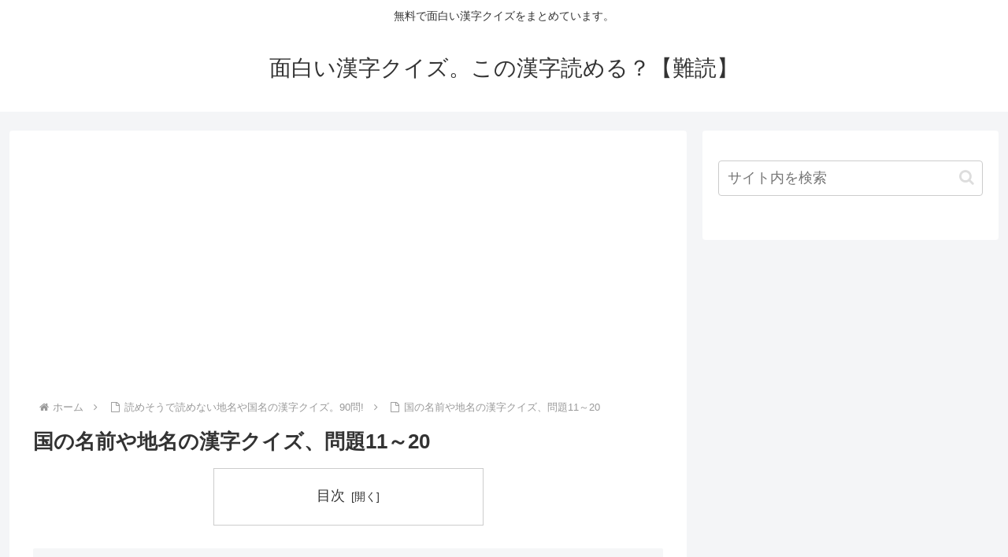

--- FILE ---
content_type: text/html; charset=utf-8
request_url: https://www.google.com/recaptcha/api2/aframe
body_size: 268
content:
<!DOCTYPE HTML><html><head><meta http-equiv="content-type" content="text/html; charset=UTF-8"></head><body><script nonce="Q-vwqlsFNlNMYYSqQYL1Tg">/** Anti-fraud and anti-abuse applications only. See google.com/recaptcha */ try{var clients={'sodar':'https://pagead2.googlesyndication.com/pagead/sodar?'};window.addEventListener("message",function(a){try{if(a.source===window.parent){var b=JSON.parse(a.data);var c=clients[b['id']];if(c){var d=document.createElement('img');d.src=c+b['params']+'&rc='+(localStorage.getItem("rc::a")?sessionStorage.getItem("rc::b"):"");window.document.body.appendChild(d);sessionStorage.setItem("rc::e",parseInt(sessionStorage.getItem("rc::e")||0)+1);localStorage.setItem("rc::h",'1768796034648');}}}catch(b){}});window.parent.postMessage("_grecaptcha_ready", "*");}catch(b){}</script></body></html>